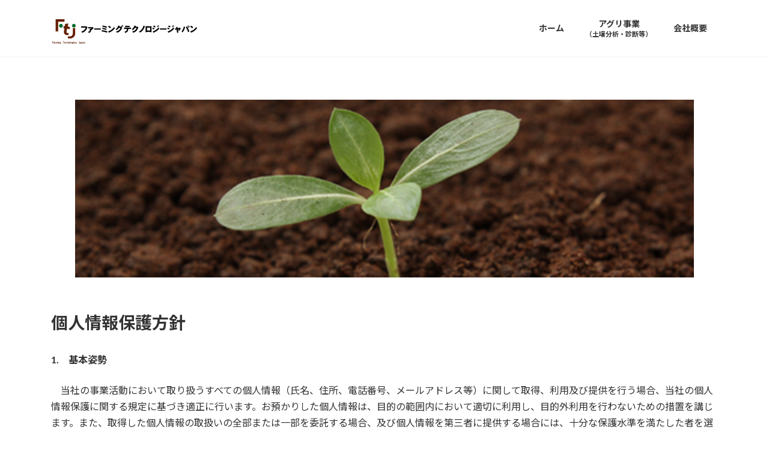

--- FILE ---
content_type: text/css
request_url: https://farmtec-j.com/wp-content/themes/lightning-child/style.css?ver=15.33.1
body_size: 2523
content:
/*
Theme Name: Lightning Child Sample
Theme URI: ★ テーマの公式サイトなどのURL（空欄でも可） ★
Template: lightning
Description: ★ テーマの説明（空欄でも可） ★
Author: ★ テーマ作成者の名前（空欄でも可） ★
Tags: 
Version: 0.5.1
*/

/*=====================================

style.css

=====================================*/




/*既存部分追加*/
#global-nav li span{
	display: block;
    font-size: 11px;
}

.footer-nav li span {
	font-size: 10px;
}

.page_wrap a {
	color: #337ab7 !important;
    border-bottom: 1px solid;
    text-decoration: none;
}

.page_top_btn {
	border: none !important;
	background: none !important;
	box-shadow:none !important;
	width: 80px;
	height: 80px;
}

/*既存部分追加*/



.page_wrap {
    font-weight: 400;
	color: #333333;
	/*font-size: 16px;*/
	margin: 0px auto;
	width: 1110px;
	text-align: center;
	padding-bottom: 100px;
}

#img_main {
	width: 100%;
    display: block;
    margin: 0 auto;
}

.wrapper .img_sub {
	width: 1110px;
    display: block;
    margin: 100px auto 0;
}

.page_wrap *{
	box-sizing: border-box;
	line-break: strict !important;
	word-break: normal;
}

.page_wrap a {
	cursor:pointer;
	color:inherit;
	transition: all 0.3s;
}

.page_wrap .floatbox{
	overflow: hidden;
}

.page_wrap a:hover {
	text-decoration:none;
	color:inherit;
	opacity: 0.7 !important;
}

.page_wrap img {
    vertical-align:top;
}

.page_wrap a:hover img { 
	filter: alpha(opacity=100) !important; 
	-ms-filter: "progid:DXImageTransform.Microsoft.Alpha(opacity=100)" !important; 
	-moz-opacity:inherit;
	opacity:inherit;
}

.page_wrap a:hover {
	opacity: 0.7 !important;
}

.page_wrap .lightbox {
	display: none;
}

.page_wrap a[href^="tel:"] {
	pointer-events: none;
}

.page_wrap .pcnone {
	display: none;
}

.page_wrap .spnone {
	display: inline-block;
}


.page_wrap h2 {
    font-size: 28px;
    font-weight: bold;
    text-align: left;
    border-top: 2px solid #337ab7;
    padding-top: 15px;
    margin: 50px 0;
	line-height: 1;
}

.page_wrap h3 {
    font-size: 25px;
    font-weight: bold;
    text-align: left;
    border-left: 4px solid #337ab7;
    padding:7px 0 7px 15px;
    margin: 70px 0 50px;
	line-height: 1;
	border-bottom:none; 
}

.page_wrap h3:after {
	display: none;
}

.page_wrap table {
	width: 100%;
	color: #333333;
	font-family: "Noto Sans Japanese", "Hiragino Kaku Gothic ProN", Meiryo, sans-serif;
	font-weight: normal;
}

.page_wrap table ,.page_wrap  td,.page_wrap  th {
	border: 1px solid #595959;
	border-collapse: collapse;
}
.page_wrap td,.page_wrap  th {
	padding:15px;
	width: 30px;
	height: 25px;
}

.page_wrap td {
	text-align: left;
	vertical-align: middle !important;
}

.page_wrap th {
	background: #f0e6cc;
}
.page_wrap .even {
	background: #fbf8f0;
}
.page_wrap .odd {
	background: #fefcf9;
}

.page_wrap .td1 {
	width:10%;
	text-align: center;
	background: #d7e7f3;
	font-weight: bold;
	vertical-align: middle;
}


.page_wrap .td2 {
	width: 30%;
	background: #ebebeb;
	text-align: center;
	font-weight: bold;
	vertical-align: middle;
}

.page_wrap .td3 {
	width:20%;
	background: #ebebeb;
	text-align: center;
	font-weight: bold;
	vertical-align: middle;
}

.page_wrap .td4 {

	background: #ebebeb;
	text-align: center;
	font-weight: bold;
	vertical-align: middle;
}

.page_wrap .td5 {
	text-align: center;
	background: #d7e7f3;
	font-weight: bold;
	vertical-align: middle;
width: 20%;
}


.page_wrap .td6 {
	text-align: center;
	background: #ebebeb;
	font-weight: bold;
	vertical-align: middle;
	width: 40%;
}

.page_wrap .td7 {
	background: #d7e7f3;
}

.page_wrap h1 {
    font-size: 35px;
    font-weight: bold;
	border-bottom:#337ab7 5px solid;
	padding:0 15px 15px;
	display: inline-block;
	margin:100px auto 10px;
}

.page_wrap p {
	margin-top: 35px;
	text-align: left;
}

.page_wrap .table_style1,.page_wrap .table_style1 th,.page_wrap .table_style1 td {
	border: none !important;
	padding: 10px 20px;
}


.page_wrap #table_style1_wrap {
	border: 1px solid #c5c5c5;
	padding: 10px;
}

.page_wrap .table_style1 th {
	width: 16%;
	text-align: left;
	background: none;
	font-weight: 600;
	padding-right: 0;
}


.page_wrap .table_style1 th:before {
	content: "■";
	color: #337ab7;
	display: inline-block;
	padding-right: 3px;
}

.page_wrap .box_type1_title  {
	text-align: left;
    font-size: 19px;
    line-height: 1;
    font-weight: bold;
    border-bottom: 2px solid #c5c5c5;
    padding-bottom: 24px;
	margin: 45px 0 20px;
}

.page_wrap .box_type1 p {
    text-align: left;
	line-height: 2;
	margin-top: 0;
}


.page_wrap .box_type1 p.table_memo {
	font-size: 13px;
	margin-top: 20px;
	font-family: "Noto Sans Japanese", "Hiragino Kaku Gothic ProN", Meiryo, sans-serif;
	font-weight: normal;
	text-align: left;
	color: #333333;
}

.page_wrap .yellowbox {
	background:#fefff1;
	padding: 35px;
	margin-top: 30px;
}

.page_wrap .yellowbox p{
	margin-top: 25px;
	text-indent: -1em;
	padding-left: 1em;
}

.page_wrap .yellowbox p:first-child{
	margin-top: 0;
}

.page_wrap .box_type2 p span {
	display: block;
	margin-bottom: 5px;
}

.page_wrap a.btnstyle_1 {
    background: #ec8520;
    color: #fff !important;
    font-size: 24px;
    max-width: 520px;
	width: 100%;
    display: block;
    margin: 50px auto 0;
    padding: 17px 0 20px;
    border-bottom: 2px solid #b5610e;
	text-decoration: none !important;
	font-weight: 600;
}

.page_wrap a.btnstyle_1 p {
	text-align: center;
	margin: 0;
}

.page_wrap a.btnstyle_1 p::after{
	content: "▶";
	color: #fff;
	font-size: 22px;
	padding-left: 10px;
}

.page_wrap .btnstyle_2 {
    background: #3995d7;
    color: #fff !important;
    padding: 10px 35px;
    display: inline-block;
    margin: 11px 0 0 20px;
}

.page_wrap a.btnstyle_2 p::after{
	content: "▶";
	color: #fff;
	font-size: 14px;
	padding-left: 10px;
}

.page_wrap .box_type1_inner {
	margin-bottom: 25px;
	text-align: left;
}

.page_wrap .box_type1_inner  p{
	font-weight: bold;
	margin-bottom:0;
}

.page_wrap .box_type1_inner  span{
    text-indent: -1em;
    padding-left: 1em;
    display: block;
    text-align: left;
	margin-left: 20px;
	line-height: 1.8;
}

.page_wrap #address{
	background: #c6ddee;
    display: inline-block;
    padding: 15px 20px;
    font-weight: bold;
    margin: 10px 0 10px 20px
}

.sc-comment {
	display: none;
}


@media screen and (max-width: 1200px) {
.page_wrap  {
	width: 930px;
}
	
.wrapper .img_sub {
	max-width: 1100px;
    width: 100%;
    display: block;
    margin: 12vw auto 0;
}
	
}



@media screen and (max-width: 991px) {
.page_wrap  {
	width: 690px;
	/*font-size: 14px;*/
}

.page_wrap h1 {
    font-size: 28px;
    border-bottom: #337AB7 4px solid;
    padding: 0 2vw 1vw;
}

.page_wrap h2 {
    font-size: 24.5px;
}
	
.page_wrap .table_style1 th {
    width: 22%;
}
	
.page_wrap .table_style1 td {
	
}
	
}





/* SP layout
-------------------------------------------------------------------*/
@media screen and (max-width: 767px) {

.page_wrap {
    width: 100%;
}	
	
.page_wrap h2 {
    font-size: 1.75rem;
	margin: 2em auto 1em;
	 padding: 0.5em 0;
}	
	
.page_wrap {
	margin-top: 5vw;
}	
	
.page_wrap h1 {
    font-size: 1.9rem;
    padding: 0 2vw 1vw;
	margin: 5vw auto 2vw;
	    border-bottom: #337AB7 3px solid;
}	
	
.page_wrap p {
    margin-top: 5vw;
    text-align: left;
}	
	
.page_wrap #table_style1_wrap {
    padding: 5vw 5vw 2vw;
}	
	
.page_wrap .table_style1 th {
    width: 100%;
    display: block;
	padding:0;
}	
	
.page_wrap .table_style1 td {
    display: block;
    width: 100%;
	padding: 1vw 0 3vw;
}	
	
.page_wrap td, .page_wrap th {
    height: auto;
}	
	
	.page_wrap .table_style1 {
		margin-bottom: 0 !important;
	}
	
	.page_wrap h3 {
    font-size: 4vw;
    font-weight: bold;
    text-align: left;
    border-left: 3px solid #337ab7;
    padding: 2vw 0 2vw 2vw;
    margin: 12vw 0 5vw;
    border-bottom: none;
		line-height: 1.5;
}
	
.page_wrap .box_type1_title {
    text-align: left;
    font-size: 3vw;
    line-height: 1;
    font-weight: bold;
    border-bottom: 2px solid #c5c5c5;
    padding-bottom: 3vw;
    margin: 8vw 0 4vw;
}	
	
.page_wrap .box_type1 p.table_memo {
    font-size: 3vw;
    margin-top: 4vw;
}

.page_wrap .yellowbox {
    padding: 5vw;
    margin-top: 5vw;
}	
	
.page_wrap .yellowbox p {
    margin-top: 5vw;
	    margin-bottom: 0;
	}
	
.page_wrap a.btnstyle_1 {
    background: #ec8520;
    color: #fff !important;
    font-size: 5vw;
	    margin: 10vw auto 0;
    padding: 3vw 0;
}
	
.page_wrap a.btnstyle_1 p::after {
    font-size: 4vw;
    padding-left: 1vw;
}	
	
.page_wrap {
	padding-bottom: 5vw;
}

.table-frame {
    -webkit-box-sizing: border-box;
    -moz-box-sizing: border-box;
    box-sizing: border-box;
    overflow-x: auto;
    -webkit-overflow-scrolling: touch;
    margin: 0 10px;
}	
	
.sc-comment {
    font-size: 3vw;
    line-height: 1.3;
    background: #eaeae9;
    color: #333;
    margin: 10px !important;
    padding: 8px;
	display: block;
	text-align: left;
}	
	
.page_wrap .btnstyle_2 {
    padding: 3vw;
    width: 100%;
	margin: 4vw 0 0;
}
	
.page_wrap .btnstyle_2 p{
	text-align: center;
}

.page_wrap #address {
    padding: 5vw;
    margin: 5vw 0 5vw 20px;
}
	
	
/*既存部分追加*/	
.page_top_btn {
	border: none !important;
	background: none !important;
	box-shadow:none !important;
	width: 50px;
	height: 50px;
}

/*既存部分追加*/
	
	
}

@media screen and (max-width: 370px) {

.page_wrap .box_type1_title {
    font-size: 4.8vw;
}

.page_wrap h3 {
    font-size: 6vw;
}

.page_wrap .btnstyle_2 {
	font-size: 4.5vw;
}

.page_wrap a.btnstyle_2 p::after {
    font-size: 4vw;
    padding-left: 3vw;
}

}